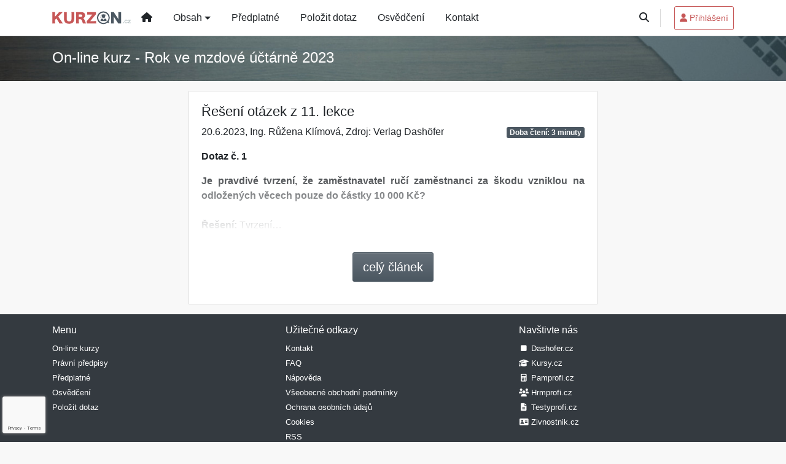

--- FILE ---
content_type: text/html; charset=utf-8
request_url: https://www.google.com/recaptcha/api2/anchor?ar=1&k=6Lfn8SInAAAAALkQ_D0TCX31Nae4eqRPlJwC__Fm&co=aHR0cHM6Ly93d3cua3Vyem9uLmN6OjQ0Mw..&hl=en&v=PoyoqOPhxBO7pBk68S4YbpHZ&size=invisible&anchor-ms=20000&execute-ms=30000&cb=7okk5kn3gfoq
body_size: 48771
content:
<!DOCTYPE HTML><html dir="ltr" lang="en"><head><meta http-equiv="Content-Type" content="text/html; charset=UTF-8">
<meta http-equiv="X-UA-Compatible" content="IE=edge">
<title>reCAPTCHA</title>
<style type="text/css">
/* cyrillic-ext */
@font-face {
  font-family: 'Roboto';
  font-style: normal;
  font-weight: 400;
  font-stretch: 100%;
  src: url(//fonts.gstatic.com/s/roboto/v48/KFO7CnqEu92Fr1ME7kSn66aGLdTylUAMa3GUBHMdazTgWw.woff2) format('woff2');
  unicode-range: U+0460-052F, U+1C80-1C8A, U+20B4, U+2DE0-2DFF, U+A640-A69F, U+FE2E-FE2F;
}
/* cyrillic */
@font-face {
  font-family: 'Roboto';
  font-style: normal;
  font-weight: 400;
  font-stretch: 100%;
  src: url(//fonts.gstatic.com/s/roboto/v48/KFO7CnqEu92Fr1ME7kSn66aGLdTylUAMa3iUBHMdazTgWw.woff2) format('woff2');
  unicode-range: U+0301, U+0400-045F, U+0490-0491, U+04B0-04B1, U+2116;
}
/* greek-ext */
@font-face {
  font-family: 'Roboto';
  font-style: normal;
  font-weight: 400;
  font-stretch: 100%;
  src: url(//fonts.gstatic.com/s/roboto/v48/KFO7CnqEu92Fr1ME7kSn66aGLdTylUAMa3CUBHMdazTgWw.woff2) format('woff2');
  unicode-range: U+1F00-1FFF;
}
/* greek */
@font-face {
  font-family: 'Roboto';
  font-style: normal;
  font-weight: 400;
  font-stretch: 100%;
  src: url(//fonts.gstatic.com/s/roboto/v48/KFO7CnqEu92Fr1ME7kSn66aGLdTylUAMa3-UBHMdazTgWw.woff2) format('woff2');
  unicode-range: U+0370-0377, U+037A-037F, U+0384-038A, U+038C, U+038E-03A1, U+03A3-03FF;
}
/* math */
@font-face {
  font-family: 'Roboto';
  font-style: normal;
  font-weight: 400;
  font-stretch: 100%;
  src: url(//fonts.gstatic.com/s/roboto/v48/KFO7CnqEu92Fr1ME7kSn66aGLdTylUAMawCUBHMdazTgWw.woff2) format('woff2');
  unicode-range: U+0302-0303, U+0305, U+0307-0308, U+0310, U+0312, U+0315, U+031A, U+0326-0327, U+032C, U+032F-0330, U+0332-0333, U+0338, U+033A, U+0346, U+034D, U+0391-03A1, U+03A3-03A9, U+03B1-03C9, U+03D1, U+03D5-03D6, U+03F0-03F1, U+03F4-03F5, U+2016-2017, U+2034-2038, U+203C, U+2040, U+2043, U+2047, U+2050, U+2057, U+205F, U+2070-2071, U+2074-208E, U+2090-209C, U+20D0-20DC, U+20E1, U+20E5-20EF, U+2100-2112, U+2114-2115, U+2117-2121, U+2123-214F, U+2190, U+2192, U+2194-21AE, U+21B0-21E5, U+21F1-21F2, U+21F4-2211, U+2213-2214, U+2216-22FF, U+2308-230B, U+2310, U+2319, U+231C-2321, U+2336-237A, U+237C, U+2395, U+239B-23B7, U+23D0, U+23DC-23E1, U+2474-2475, U+25AF, U+25B3, U+25B7, U+25BD, U+25C1, U+25CA, U+25CC, U+25FB, U+266D-266F, U+27C0-27FF, U+2900-2AFF, U+2B0E-2B11, U+2B30-2B4C, U+2BFE, U+3030, U+FF5B, U+FF5D, U+1D400-1D7FF, U+1EE00-1EEFF;
}
/* symbols */
@font-face {
  font-family: 'Roboto';
  font-style: normal;
  font-weight: 400;
  font-stretch: 100%;
  src: url(//fonts.gstatic.com/s/roboto/v48/KFO7CnqEu92Fr1ME7kSn66aGLdTylUAMaxKUBHMdazTgWw.woff2) format('woff2');
  unicode-range: U+0001-000C, U+000E-001F, U+007F-009F, U+20DD-20E0, U+20E2-20E4, U+2150-218F, U+2190, U+2192, U+2194-2199, U+21AF, U+21E6-21F0, U+21F3, U+2218-2219, U+2299, U+22C4-22C6, U+2300-243F, U+2440-244A, U+2460-24FF, U+25A0-27BF, U+2800-28FF, U+2921-2922, U+2981, U+29BF, U+29EB, U+2B00-2BFF, U+4DC0-4DFF, U+FFF9-FFFB, U+10140-1018E, U+10190-1019C, U+101A0, U+101D0-101FD, U+102E0-102FB, U+10E60-10E7E, U+1D2C0-1D2D3, U+1D2E0-1D37F, U+1F000-1F0FF, U+1F100-1F1AD, U+1F1E6-1F1FF, U+1F30D-1F30F, U+1F315, U+1F31C, U+1F31E, U+1F320-1F32C, U+1F336, U+1F378, U+1F37D, U+1F382, U+1F393-1F39F, U+1F3A7-1F3A8, U+1F3AC-1F3AF, U+1F3C2, U+1F3C4-1F3C6, U+1F3CA-1F3CE, U+1F3D4-1F3E0, U+1F3ED, U+1F3F1-1F3F3, U+1F3F5-1F3F7, U+1F408, U+1F415, U+1F41F, U+1F426, U+1F43F, U+1F441-1F442, U+1F444, U+1F446-1F449, U+1F44C-1F44E, U+1F453, U+1F46A, U+1F47D, U+1F4A3, U+1F4B0, U+1F4B3, U+1F4B9, U+1F4BB, U+1F4BF, U+1F4C8-1F4CB, U+1F4D6, U+1F4DA, U+1F4DF, U+1F4E3-1F4E6, U+1F4EA-1F4ED, U+1F4F7, U+1F4F9-1F4FB, U+1F4FD-1F4FE, U+1F503, U+1F507-1F50B, U+1F50D, U+1F512-1F513, U+1F53E-1F54A, U+1F54F-1F5FA, U+1F610, U+1F650-1F67F, U+1F687, U+1F68D, U+1F691, U+1F694, U+1F698, U+1F6AD, U+1F6B2, U+1F6B9-1F6BA, U+1F6BC, U+1F6C6-1F6CF, U+1F6D3-1F6D7, U+1F6E0-1F6EA, U+1F6F0-1F6F3, U+1F6F7-1F6FC, U+1F700-1F7FF, U+1F800-1F80B, U+1F810-1F847, U+1F850-1F859, U+1F860-1F887, U+1F890-1F8AD, U+1F8B0-1F8BB, U+1F8C0-1F8C1, U+1F900-1F90B, U+1F93B, U+1F946, U+1F984, U+1F996, U+1F9E9, U+1FA00-1FA6F, U+1FA70-1FA7C, U+1FA80-1FA89, U+1FA8F-1FAC6, U+1FACE-1FADC, U+1FADF-1FAE9, U+1FAF0-1FAF8, U+1FB00-1FBFF;
}
/* vietnamese */
@font-face {
  font-family: 'Roboto';
  font-style: normal;
  font-weight: 400;
  font-stretch: 100%;
  src: url(//fonts.gstatic.com/s/roboto/v48/KFO7CnqEu92Fr1ME7kSn66aGLdTylUAMa3OUBHMdazTgWw.woff2) format('woff2');
  unicode-range: U+0102-0103, U+0110-0111, U+0128-0129, U+0168-0169, U+01A0-01A1, U+01AF-01B0, U+0300-0301, U+0303-0304, U+0308-0309, U+0323, U+0329, U+1EA0-1EF9, U+20AB;
}
/* latin-ext */
@font-face {
  font-family: 'Roboto';
  font-style: normal;
  font-weight: 400;
  font-stretch: 100%;
  src: url(//fonts.gstatic.com/s/roboto/v48/KFO7CnqEu92Fr1ME7kSn66aGLdTylUAMa3KUBHMdazTgWw.woff2) format('woff2');
  unicode-range: U+0100-02BA, U+02BD-02C5, U+02C7-02CC, U+02CE-02D7, U+02DD-02FF, U+0304, U+0308, U+0329, U+1D00-1DBF, U+1E00-1E9F, U+1EF2-1EFF, U+2020, U+20A0-20AB, U+20AD-20C0, U+2113, U+2C60-2C7F, U+A720-A7FF;
}
/* latin */
@font-face {
  font-family: 'Roboto';
  font-style: normal;
  font-weight: 400;
  font-stretch: 100%;
  src: url(//fonts.gstatic.com/s/roboto/v48/KFO7CnqEu92Fr1ME7kSn66aGLdTylUAMa3yUBHMdazQ.woff2) format('woff2');
  unicode-range: U+0000-00FF, U+0131, U+0152-0153, U+02BB-02BC, U+02C6, U+02DA, U+02DC, U+0304, U+0308, U+0329, U+2000-206F, U+20AC, U+2122, U+2191, U+2193, U+2212, U+2215, U+FEFF, U+FFFD;
}
/* cyrillic-ext */
@font-face {
  font-family: 'Roboto';
  font-style: normal;
  font-weight: 500;
  font-stretch: 100%;
  src: url(//fonts.gstatic.com/s/roboto/v48/KFO7CnqEu92Fr1ME7kSn66aGLdTylUAMa3GUBHMdazTgWw.woff2) format('woff2');
  unicode-range: U+0460-052F, U+1C80-1C8A, U+20B4, U+2DE0-2DFF, U+A640-A69F, U+FE2E-FE2F;
}
/* cyrillic */
@font-face {
  font-family: 'Roboto';
  font-style: normal;
  font-weight: 500;
  font-stretch: 100%;
  src: url(//fonts.gstatic.com/s/roboto/v48/KFO7CnqEu92Fr1ME7kSn66aGLdTylUAMa3iUBHMdazTgWw.woff2) format('woff2');
  unicode-range: U+0301, U+0400-045F, U+0490-0491, U+04B0-04B1, U+2116;
}
/* greek-ext */
@font-face {
  font-family: 'Roboto';
  font-style: normal;
  font-weight: 500;
  font-stretch: 100%;
  src: url(//fonts.gstatic.com/s/roboto/v48/KFO7CnqEu92Fr1ME7kSn66aGLdTylUAMa3CUBHMdazTgWw.woff2) format('woff2');
  unicode-range: U+1F00-1FFF;
}
/* greek */
@font-face {
  font-family: 'Roboto';
  font-style: normal;
  font-weight: 500;
  font-stretch: 100%;
  src: url(//fonts.gstatic.com/s/roboto/v48/KFO7CnqEu92Fr1ME7kSn66aGLdTylUAMa3-UBHMdazTgWw.woff2) format('woff2');
  unicode-range: U+0370-0377, U+037A-037F, U+0384-038A, U+038C, U+038E-03A1, U+03A3-03FF;
}
/* math */
@font-face {
  font-family: 'Roboto';
  font-style: normal;
  font-weight: 500;
  font-stretch: 100%;
  src: url(//fonts.gstatic.com/s/roboto/v48/KFO7CnqEu92Fr1ME7kSn66aGLdTylUAMawCUBHMdazTgWw.woff2) format('woff2');
  unicode-range: U+0302-0303, U+0305, U+0307-0308, U+0310, U+0312, U+0315, U+031A, U+0326-0327, U+032C, U+032F-0330, U+0332-0333, U+0338, U+033A, U+0346, U+034D, U+0391-03A1, U+03A3-03A9, U+03B1-03C9, U+03D1, U+03D5-03D6, U+03F0-03F1, U+03F4-03F5, U+2016-2017, U+2034-2038, U+203C, U+2040, U+2043, U+2047, U+2050, U+2057, U+205F, U+2070-2071, U+2074-208E, U+2090-209C, U+20D0-20DC, U+20E1, U+20E5-20EF, U+2100-2112, U+2114-2115, U+2117-2121, U+2123-214F, U+2190, U+2192, U+2194-21AE, U+21B0-21E5, U+21F1-21F2, U+21F4-2211, U+2213-2214, U+2216-22FF, U+2308-230B, U+2310, U+2319, U+231C-2321, U+2336-237A, U+237C, U+2395, U+239B-23B7, U+23D0, U+23DC-23E1, U+2474-2475, U+25AF, U+25B3, U+25B7, U+25BD, U+25C1, U+25CA, U+25CC, U+25FB, U+266D-266F, U+27C0-27FF, U+2900-2AFF, U+2B0E-2B11, U+2B30-2B4C, U+2BFE, U+3030, U+FF5B, U+FF5D, U+1D400-1D7FF, U+1EE00-1EEFF;
}
/* symbols */
@font-face {
  font-family: 'Roboto';
  font-style: normal;
  font-weight: 500;
  font-stretch: 100%;
  src: url(//fonts.gstatic.com/s/roboto/v48/KFO7CnqEu92Fr1ME7kSn66aGLdTylUAMaxKUBHMdazTgWw.woff2) format('woff2');
  unicode-range: U+0001-000C, U+000E-001F, U+007F-009F, U+20DD-20E0, U+20E2-20E4, U+2150-218F, U+2190, U+2192, U+2194-2199, U+21AF, U+21E6-21F0, U+21F3, U+2218-2219, U+2299, U+22C4-22C6, U+2300-243F, U+2440-244A, U+2460-24FF, U+25A0-27BF, U+2800-28FF, U+2921-2922, U+2981, U+29BF, U+29EB, U+2B00-2BFF, U+4DC0-4DFF, U+FFF9-FFFB, U+10140-1018E, U+10190-1019C, U+101A0, U+101D0-101FD, U+102E0-102FB, U+10E60-10E7E, U+1D2C0-1D2D3, U+1D2E0-1D37F, U+1F000-1F0FF, U+1F100-1F1AD, U+1F1E6-1F1FF, U+1F30D-1F30F, U+1F315, U+1F31C, U+1F31E, U+1F320-1F32C, U+1F336, U+1F378, U+1F37D, U+1F382, U+1F393-1F39F, U+1F3A7-1F3A8, U+1F3AC-1F3AF, U+1F3C2, U+1F3C4-1F3C6, U+1F3CA-1F3CE, U+1F3D4-1F3E0, U+1F3ED, U+1F3F1-1F3F3, U+1F3F5-1F3F7, U+1F408, U+1F415, U+1F41F, U+1F426, U+1F43F, U+1F441-1F442, U+1F444, U+1F446-1F449, U+1F44C-1F44E, U+1F453, U+1F46A, U+1F47D, U+1F4A3, U+1F4B0, U+1F4B3, U+1F4B9, U+1F4BB, U+1F4BF, U+1F4C8-1F4CB, U+1F4D6, U+1F4DA, U+1F4DF, U+1F4E3-1F4E6, U+1F4EA-1F4ED, U+1F4F7, U+1F4F9-1F4FB, U+1F4FD-1F4FE, U+1F503, U+1F507-1F50B, U+1F50D, U+1F512-1F513, U+1F53E-1F54A, U+1F54F-1F5FA, U+1F610, U+1F650-1F67F, U+1F687, U+1F68D, U+1F691, U+1F694, U+1F698, U+1F6AD, U+1F6B2, U+1F6B9-1F6BA, U+1F6BC, U+1F6C6-1F6CF, U+1F6D3-1F6D7, U+1F6E0-1F6EA, U+1F6F0-1F6F3, U+1F6F7-1F6FC, U+1F700-1F7FF, U+1F800-1F80B, U+1F810-1F847, U+1F850-1F859, U+1F860-1F887, U+1F890-1F8AD, U+1F8B0-1F8BB, U+1F8C0-1F8C1, U+1F900-1F90B, U+1F93B, U+1F946, U+1F984, U+1F996, U+1F9E9, U+1FA00-1FA6F, U+1FA70-1FA7C, U+1FA80-1FA89, U+1FA8F-1FAC6, U+1FACE-1FADC, U+1FADF-1FAE9, U+1FAF0-1FAF8, U+1FB00-1FBFF;
}
/* vietnamese */
@font-face {
  font-family: 'Roboto';
  font-style: normal;
  font-weight: 500;
  font-stretch: 100%;
  src: url(//fonts.gstatic.com/s/roboto/v48/KFO7CnqEu92Fr1ME7kSn66aGLdTylUAMa3OUBHMdazTgWw.woff2) format('woff2');
  unicode-range: U+0102-0103, U+0110-0111, U+0128-0129, U+0168-0169, U+01A0-01A1, U+01AF-01B0, U+0300-0301, U+0303-0304, U+0308-0309, U+0323, U+0329, U+1EA0-1EF9, U+20AB;
}
/* latin-ext */
@font-face {
  font-family: 'Roboto';
  font-style: normal;
  font-weight: 500;
  font-stretch: 100%;
  src: url(//fonts.gstatic.com/s/roboto/v48/KFO7CnqEu92Fr1ME7kSn66aGLdTylUAMa3KUBHMdazTgWw.woff2) format('woff2');
  unicode-range: U+0100-02BA, U+02BD-02C5, U+02C7-02CC, U+02CE-02D7, U+02DD-02FF, U+0304, U+0308, U+0329, U+1D00-1DBF, U+1E00-1E9F, U+1EF2-1EFF, U+2020, U+20A0-20AB, U+20AD-20C0, U+2113, U+2C60-2C7F, U+A720-A7FF;
}
/* latin */
@font-face {
  font-family: 'Roboto';
  font-style: normal;
  font-weight: 500;
  font-stretch: 100%;
  src: url(//fonts.gstatic.com/s/roboto/v48/KFO7CnqEu92Fr1ME7kSn66aGLdTylUAMa3yUBHMdazQ.woff2) format('woff2');
  unicode-range: U+0000-00FF, U+0131, U+0152-0153, U+02BB-02BC, U+02C6, U+02DA, U+02DC, U+0304, U+0308, U+0329, U+2000-206F, U+20AC, U+2122, U+2191, U+2193, U+2212, U+2215, U+FEFF, U+FFFD;
}
/* cyrillic-ext */
@font-face {
  font-family: 'Roboto';
  font-style: normal;
  font-weight: 900;
  font-stretch: 100%;
  src: url(//fonts.gstatic.com/s/roboto/v48/KFO7CnqEu92Fr1ME7kSn66aGLdTylUAMa3GUBHMdazTgWw.woff2) format('woff2');
  unicode-range: U+0460-052F, U+1C80-1C8A, U+20B4, U+2DE0-2DFF, U+A640-A69F, U+FE2E-FE2F;
}
/* cyrillic */
@font-face {
  font-family: 'Roboto';
  font-style: normal;
  font-weight: 900;
  font-stretch: 100%;
  src: url(//fonts.gstatic.com/s/roboto/v48/KFO7CnqEu92Fr1ME7kSn66aGLdTylUAMa3iUBHMdazTgWw.woff2) format('woff2');
  unicode-range: U+0301, U+0400-045F, U+0490-0491, U+04B0-04B1, U+2116;
}
/* greek-ext */
@font-face {
  font-family: 'Roboto';
  font-style: normal;
  font-weight: 900;
  font-stretch: 100%;
  src: url(//fonts.gstatic.com/s/roboto/v48/KFO7CnqEu92Fr1ME7kSn66aGLdTylUAMa3CUBHMdazTgWw.woff2) format('woff2');
  unicode-range: U+1F00-1FFF;
}
/* greek */
@font-face {
  font-family: 'Roboto';
  font-style: normal;
  font-weight: 900;
  font-stretch: 100%;
  src: url(//fonts.gstatic.com/s/roboto/v48/KFO7CnqEu92Fr1ME7kSn66aGLdTylUAMa3-UBHMdazTgWw.woff2) format('woff2');
  unicode-range: U+0370-0377, U+037A-037F, U+0384-038A, U+038C, U+038E-03A1, U+03A3-03FF;
}
/* math */
@font-face {
  font-family: 'Roboto';
  font-style: normal;
  font-weight: 900;
  font-stretch: 100%;
  src: url(//fonts.gstatic.com/s/roboto/v48/KFO7CnqEu92Fr1ME7kSn66aGLdTylUAMawCUBHMdazTgWw.woff2) format('woff2');
  unicode-range: U+0302-0303, U+0305, U+0307-0308, U+0310, U+0312, U+0315, U+031A, U+0326-0327, U+032C, U+032F-0330, U+0332-0333, U+0338, U+033A, U+0346, U+034D, U+0391-03A1, U+03A3-03A9, U+03B1-03C9, U+03D1, U+03D5-03D6, U+03F0-03F1, U+03F4-03F5, U+2016-2017, U+2034-2038, U+203C, U+2040, U+2043, U+2047, U+2050, U+2057, U+205F, U+2070-2071, U+2074-208E, U+2090-209C, U+20D0-20DC, U+20E1, U+20E5-20EF, U+2100-2112, U+2114-2115, U+2117-2121, U+2123-214F, U+2190, U+2192, U+2194-21AE, U+21B0-21E5, U+21F1-21F2, U+21F4-2211, U+2213-2214, U+2216-22FF, U+2308-230B, U+2310, U+2319, U+231C-2321, U+2336-237A, U+237C, U+2395, U+239B-23B7, U+23D0, U+23DC-23E1, U+2474-2475, U+25AF, U+25B3, U+25B7, U+25BD, U+25C1, U+25CA, U+25CC, U+25FB, U+266D-266F, U+27C0-27FF, U+2900-2AFF, U+2B0E-2B11, U+2B30-2B4C, U+2BFE, U+3030, U+FF5B, U+FF5D, U+1D400-1D7FF, U+1EE00-1EEFF;
}
/* symbols */
@font-face {
  font-family: 'Roboto';
  font-style: normal;
  font-weight: 900;
  font-stretch: 100%;
  src: url(//fonts.gstatic.com/s/roboto/v48/KFO7CnqEu92Fr1ME7kSn66aGLdTylUAMaxKUBHMdazTgWw.woff2) format('woff2');
  unicode-range: U+0001-000C, U+000E-001F, U+007F-009F, U+20DD-20E0, U+20E2-20E4, U+2150-218F, U+2190, U+2192, U+2194-2199, U+21AF, U+21E6-21F0, U+21F3, U+2218-2219, U+2299, U+22C4-22C6, U+2300-243F, U+2440-244A, U+2460-24FF, U+25A0-27BF, U+2800-28FF, U+2921-2922, U+2981, U+29BF, U+29EB, U+2B00-2BFF, U+4DC0-4DFF, U+FFF9-FFFB, U+10140-1018E, U+10190-1019C, U+101A0, U+101D0-101FD, U+102E0-102FB, U+10E60-10E7E, U+1D2C0-1D2D3, U+1D2E0-1D37F, U+1F000-1F0FF, U+1F100-1F1AD, U+1F1E6-1F1FF, U+1F30D-1F30F, U+1F315, U+1F31C, U+1F31E, U+1F320-1F32C, U+1F336, U+1F378, U+1F37D, U+1F382, U+1F393-1F39F, U+1F3A7-1F3A8, U+1F3AC-1F3AF, U+1F3C2, U+1F3C4-1F3C6, U+1F3CA-1F3CE, U+1F3D4-1F3E0, U+1F3ED, U+1F3F1-1F3F3, U+1F3F5-1F3F7, U+1F408, U+1F415, U+1F41F, U+1F426, U+1F43F, U+1F441-1F442, U+1F444, U+1F446-1F449, U+1F44C-1F44E, U+1F453, U+1F46A, U+1F47D, U+1F4A3, U+1F4B0, U+1F4B3, U+1F4B9, U+1F4BB, U+1F4BF, U+1F4C8-1F4CB, U+1F4D6, U+1F4DA, U+1F4DF, U+1F4E3-1F4E6, U+1F4EA-1F4ED, U+1F4F7, U+1F4F9-1F4FB, U+1F4FD-1F4FE, U+1F503, U+1F507-1F50B, U+1F50D, U+1F512-1F513, U+1F53E-1F54A, U+1F54F-1F5FA, U+1F610, U+1F650-1F67F, U+1F687, U+1F68D, U+1F691, U+1F694, U+1F698, U+1F6AD, U+1F6B2, U+1F6B9-1F6BA, U+1F6BC, U+1F6C6-1F6CF, U+1F6D3-1F6D7, U+1F6E0-1F6EA, U+1F6F0-1F6F3, U+1F6F7-1F6FC, U+1F700-1F7FF, U+1F800-1F80B, U+1F810-1F847, U+1F850-1F859, U+1F860-1F887, U+1F890-1F8AD, U+1F8B0-1F8BB, U+1F8C0-1F8C1, U+1F900-1F90B, U+1F93B, U+1F946, U+1F984, U+1F996, U+1F9E9, U+1FA00-1FA6F, U+1FA70-1FA7C, U+1FA80-1FA89, U+1FA8F-1FAC6, U+1FACE-1FADC, U+1FADF-1FAE9, U+1FAF0-1FAF8, U+1FB00-1FBFF;
}
/* vietnamese */
@font-face {
  font-family: 'Roboto';
  font-style: normal;
  font-weight: 900;
  font-stretch: 100%;
  src: url(//fonts.gstatic.com/s/roboto/v48/KFO7CnqEu92Fr1ME7kSn66aGLdTylUAMa3OUBHMdazTgWw.woff2) format('woff2');
  unicode-range: U+0102-0103, U+0110-0111, U+0128-0129, U+0168-0169, U+01A0-01A1, U+01AF-01B0, U+0300-0301, U+0303-0304, U+0308-0309, U+0323, U+0329, U+1EA0-1EF9, U+20AB;
}
/* latin-ext */
@font-face {
  font-family: 'Roboto';
  font-style: normal;
  font-weight: 900;
  font-stretch: 100%;
  src: url(//fonts.gstatic.com/s/roboto/v48/KFO7CnqEu92Fr1ME7kSn66aGLdTylUAMa3KUBHMdazTgWw.woff2) format('woff2');
  unicode-range: U+0100-02BA, U+02BD-02C5, U+02C7-02CC, U+02CE-02D7, U+02DD-02FF, U+0304, U+0308, U+0329, U+1D00-1DBF, U+1E00-1E9F, U+1EF2-1EFF, U+2020, U+20A0-20AB, U+20AD-20C0, U+2113, U+2C60-2C7F, U+A720-A7FF;
}
/* latin */
@font-face {
  font-family: 'Roboto';
  font-style: normal;
  font-weight: 900;
  font-stretch: 100%;
  src: url(//fonts.gstatic.com/s/roboto/v48/KFO7CnqEu92Fr1ME7kSn66aGLdTylUAMa3yUBHMdazQ.woff2) format('woff2');
  unicode-range: U+0000-00FF, U+0131, U+0152-0153, U+02BB-02BC, U+02C6, U+02DA, U+02DC, U+0304, U+0308, U+0329, U+2000-206F, U+20AC, U+2122, U+2191, U+2193, U+2212, U+2215, U+FEFF, U+FFFD;
}

</style>
<link rel="stylesheet" type="text/css" href="https://www.gstatic.com/recaptcha/releases/PoyoqOPhxBO7pBk68S4YbpHZ/styles__ltr.css">
<script nonce="ZQixGaS-Aewqm880K6KqAg" type="text/javascript">window['__recaptcha_api'] = 'https://www.google.com/recaptcha/api2/';</script>
<script type="text/javascript" src="https://www.gstatic.com/recaptcha/releases/PoyoqOPhxBO7pBk68S4YbpHZ/recaptcha__en.js" nonce="ZQixGaS-Aewqm880K6KqAg">
      
    </script></head>
<body><div id="rc-anchor-alert" class="rc-anchor-alert"></div>
<input type="hidden" id="recaptcha-token" value="[base64]">
<script type="text/javascript" nonce="ZQixGaS-Aewqm880K6KqAg">
      recaptcha.anchor.Main.init("[\x22ainput\x22,[\x22bgdata\x22,\x22\x22,\[base64]/[base64]/[base64]/bmV3IHJbeF0oY1swXSk6RT09Mj9uZXcgclt4XShjWzBdLGNbMV0pOkU9PTM/bmV3IHJbeF0oY1swXSxjWzFdLGNbMl0pOkU9PTQ/[base64]/[base64]/[base64]/[base64]/[base64]/[base64]/[base64]/[base64]\x22,\[base64]\\u003d\\u003d\x22,\x22Zgliw6ZELmHCm8OvM8OHwqzDp8Kqw5/DoxUow5vCs8KFwqgLw6jCqwLCm8OIwqTCusKDwqcgISXCsExiasOufsKgaMKCBsOOXsO7w7hAEAXDh8KGbMOWYSt3A8Kbw7YLw63CrcKKwqcww6rDo8O7w7/DsF1sQxxgVDxsES7Dl8O2w6DCrcO8WyxEACXCnsKGKlNpw75ZfmJYw7QcUy9YCMK9w7/CojIJaMOmV8OhY8K2w69Lw7PDrTBAw5vDpsOES8KWFcKCGcO/[base64]/DjsOLw6IfbijCkWHCsWQHwq9ddcKZB8K1L17Dv8KDwoIawqZcZFXCo0PCo8K8GyhoAQwDOk3ClMK/wrQ5w5rCk8KpwpwgCB0zP2UGY8O1LsOSw515eMKgw7kYwqBLw7nDiTrDgArCgsKrV30sw7/CvzdYw73DtMKDw5w1w79BGMKVwog3BsK6w6IEw5rDtMOcWMKew7DDpMOWSsKhDsK7W8OYHTfCujbDmCRBw7LCuC1WN2/CvcOGJ8OHw5VrwpY0aMOvwofDp8KmaQ/Ctzd1w5fDiSnDkmcuwrRUw4XChU8uYT4mw5HDpEVRwpLDksKew4ICwrcxw5DCk8KFfjQxMRjDm392csOHKMOcV0rCnMOyeEp2w7jDpMOPw7nCl1PDhcKJdnQMwoFhwqfCvETDj8OWw4PCrsK1wqjDvsK7wot8dcKaOWh/wpcRQGRhw5oAwq7CqMOIw4dzB8KMSsODDMKoA1fChXTDuwMtw7DCtsOzbio+QmrDvTggL3nCgMKYT2HDoDnDlVDCgmoNw6dwbD/Cr8ODWcKNw6fCpMK1w5XCh2U/JMKPRyHDocKww7XCjyHCpzrClsOyXMOHVcKNw4Fxwr/CuBxgBnhKw517wpxMCndwdnJnw4Iyw5tMw53DkVgWC33Cl8K3w6tZw4YBw6zCtcKawqPDisKhWcOPeDtkw6RQwoI+w6EGw6AHwpvDkTLCrEnCm8O7w5B5OHVuwrnDmsK1SsO7VUE5wq8SBRMWQ8OnYQcTYMOUPsOsw73DvcKXUm/Ci8K7TQdCT3Zlw5jCnDjDhGDDvVItQ8KwViLCk15pY8KMCMOGJsOvwrjDscK1F0M+w4zCj8OMw7oteDl4dFfCpwR6w7DCpsKJdW3CiCRqPzjDvX7DpMKFEyxsB2bDk0xIw5BUwojCjsOowr/DglDDv8KyH8O/w5XCuyN/wpfCrl7CvnUQaX3CpCVuwqs3MMOUw5oEw4hiwoYIw7IDw5oYOsKYw6Q5w7rDn2M4ORDCucKgQMOQesOJw6QIOMKueyDCjwMAwo7CpgPDhXAywoIZw50nOgMfBwrDqCXDh8OpWsOkWT/[base64]/DoBRHw6tdbMKHKh4DBMOJw6fDqsOMwo/DpsOxScOMwrYkWsKGw7vDmcOtwpPDrBkMXRLDrUQvwr/CtmPDqmwqwpkrKcOMwr7Dk8OGw7DChcONE1HDgCEkw53Dn8O4N8OBwq4Qw77DnUjCnhLDqUbDlXxzUMOJeBrDhjcxw6XDgWMPwoljw4YDa0bDmcO9IcKiSMKpesO8TsKvRMO2cCB2JsKoaMOCZG11w5zChSXCmXHCqx/ChWLDjktew5QSOsOqdnchwo/DgwNZMmjCh3UQwoTDtkXDgsKRw6DCjXshw6DCiTs4wq/Ci8OFwoTDhcKIOkfCj8KADhA9wp4SwpdPwozDm2LCmQXDv1NhdcKDw6YhXcKDwowue2XDqsOnGj9VLMKuw5PDoi7ClCc9G1lNw6bCjsO0WsOGw69IwoN0woktw4FOSMKyw6DCpMO/BDHDjMOKwqPCosOLGXHCkMKRwo/ClEDDqGXDi8OAazENfcK/w5Bow5rDiF3Dt8O9IcKHeSXDklbDqsK5O8OvCkcjw7c1SMOnwqgDFcOHDhQxwqXCuMOrwoJxwoMWTGrDj30swoDDgMKzwpPDlMKowodmM2PCn8KTL10rwp3DosKJLwk6F8OBwp/ChhzDpcOVekEiwo/CkMKMF8OPHG/CrMOTw4XDnsKXw5bDiUtVw4JVaD9Sw4NmckcYDFXDs8OHHW3ClnHCjWfDnsOlNVfDhcKrMDjDhW7CgnoFKcONwqvChWHDulZjEEPDqTrDlMKBwroiOWgQSsOlXMKTwpHClMOiCyzDuDbDt8OsF8OewrDDtsK/ZjHCilvDgABqwp/CpcOqOMOjfDI7I27CoMK4F8OfK8K5HnfCt8KMK8KKRD3DnSLDp8KlPMKNwqkkwo3DisO7w5LDgCoXB0/Du0IdwpPCnsKzT8KZwqHDhS3CkcKmwpnDpsKhKWTCjsKWIUlhw4w9CHDCk8Oaw6DDp8O7DF1xw70rw4jDm3JQw5htLkTClxJkw4LDmA7DpR7DrMO1Tz7DscOvwqDDu8K3w5cAfAAIwr4FNsO8S8OyAErCosK6w7TDtcOgHMKXw6Y/OMKZwovCg8OowqkyB8KwAsKSQzDDuMO5w7sjw5QBw57DnwLCnMOaw4fCiTDDk8KVwoTDksKRNMOTdXR1wqzCphQKLcKWwonDjcOaw4jClsKUCsKNw7HDiMOhEMOfwrLDh8KBwpHDlXU/G0ENw7/CnEfDjyZ1w55YLGl+w7QgZMONw69zwofCk8KMBcKfG2QYen7CoMOLPAJcT8KXwqcsFcOmw4DDlSsCTsK/fcO9w57DkQTDjMOww41tJcO6w4TDnypYwo7CqsOGwpcwHQNbesOCXTHClnILwqI7w4bCjAXCqCjDksKuw6olwpPDsDHCkcK+w5/CmX7DqMKbdMORw7Y0X27ChcKuSDICw618w4HCncKrw7vDsMOlaMK5wqx6YDzDn8OSfMKMWMOcfMObwqDCsSvCp8KHw4vChVR4HF0Dw5tkURbChsK7LypbQENuw5J1w4jClsOEFDvCucO0MjnCucOow53CiwbCiMK2cMOYe8KcwrASwpMBw4LCqSPCtGrDtsKqw7l/AzJrPcKbwqfDo13DksK1GT3DpVg/[base64]/CnHRINjnDqWI3RG8yw4bCgmPCiMKZwpvDumh9NsKBeTrCog/DjxHDoVrDglPDksO/w67DpDwkwqk/EcKfw6vChkXDmsOwXMKTwr/CpSwdMVfDi8Owwp3DpmEFG3vDrsKnWcK9wq13woTDvcKiXlDDl3vDvhPDu8K9woXDoRhPbcOMdsOAC8KDw4p6w4HCnFTDhcObw4g4J8O2ZMKPR8OIQcKaw44Gw75owpEtScOuwonDiMKDwpN2wojDucO3w4Fgwo8Awpsqw4LDmXNrw4RYw4bCt8KNwpfCmA/CsmPCizjDhQPDmMOIwp3DiMKnwr9sAQ4WLU1sTFvDgSDDrMOuw7HDn8KEXsKLw501LQHDikssawjDok1uZsOgPcKyBy3Dj3HDn1fCsUzDqSHCucO5MXBRw6PDjsOwfEPCr8K8NsOxwot/w6fDncOiwpXDtsOgwprDo8KlD8OPWibDq8KRXSsKwqPDnHvCg8KFGMOlwrNhwoDDtsOOwqc6w7LCk2oxFMO/w7ApLmQ5TUURFHAqBMO/w49DVxTDoEPDrio/HH7Cv8O8w5tSEHZ3w5EASlkkDgp4w7tOw5YUwo4XwrXCpljDkUzCsk7CmDPDqxM4EywDennCukksLMKrwpfDp3zCrcKdXMONG8O0w4DDksKiOMOIw657w4PDoxPCvsKFJh5RDTMlw6UtEAE4w6IqwoN/DMKbG8OtwpUaKRHDlDrDrALCoMO/[base64]/Cq8OZw7ZbYcKew6HCscKWRTsFwr7Ciy7CrsOzwoYqw6wBBMKLccKPAcOfQwgawpJwVMKZwrXChH3CnR9NwrjCrsK+B8Oxw682YMKQeDkRwoh9woEgT8KAAMOsXsOtcVVWworClcOGOmgybEBUBGYCa3fDgksCDsOFf8O0wr/[base64]/CC9Fwowzw7U9wo8+HV3DnU97H8KjA8Klw78KwpDDp8KoYmzCuXIsw4JGwoPCmVZxwrVgwqpHOUnDin18JkMMw4nDmsOCDMKcMVLDrcOswphmwpnDmcOHMMK/wrF4w71JDGwOwrtsF1fDvTPCkw3Ds1/[base64]/[base64]/[base64]/[base64]/CgGoDwrPCmnoZOGHDncOaw57DiTFBS8Kvw7c+w6/Cu8K1woHDoMOSFcKkwpJDP8OoccKDdsOPH0gywqHCt8KMHMKYczlvDcOAGhjDr8OHw7A+RB/[base64]/[base64]/[base64]/CvCNhV8O/[base64]/CumbCtWzCqMKAw6Y2w606wqsTTU50w53DvsKfw6gYwojCiMK0ZMOjwrN2IMOFwqc6LyTDpiBWw50Zw6Edw6orwp3CgcO0IkvCsGbDvBjCuD3DmMOYwo/ClcOQTMOJesODYFtjw4hcw7nCimHDucOEC8O6w5RPw4zDgF9sNzvDkWvCsiQywoPDgSkKXB/Dk8KlfQlhw6lRb8KnFGbCsSIrNsOBw4sNw63DuMKeNB7DlMKvwoltJ8OraXvDoTIdwoRbw7RTLVsHwrnCgcOhwo8NHm88GCfCo8OnMMKxZMOjwrZ4NDskwocfw7XDjxssw6TCs8KyAcO+NMKja8KpQUDCm0xxTU/[base64]/DusKkw5A6w4NIwqgGL1jDtsKQFMKQUsK8ZWhCwrrDtnRqIgnCk3BRN8K8Jw5sw4vChsK/EU/Dq8KwI8KJw6nCksOAEcOfwpo/w4/Dn8KsMcORw7LDlsOPSsKnBwPCmGTCtEkcTcOnw6/DuMO9w6xXw7kRL8KXw6VGOTPDgT1AMMOyH8K0fyg5wrtHW8K1XMKTw47CtcKVwpdrShrCssOtwoDCmRLCpBHDhsO3GsKWwq/DjSPDoTPDoS7Cuis8w7E5e8O/w7DCgsObw4Ukwq/DlcONVl1ew4h2f8OhQHp/[base64]/wqJpwpZXwpxVw6AhCMO7AQPDnGzCv8OGDkfCssKLwovCi8OaNVZ5w5bDmRZMZDXDuX3DuFoHwrZrw4zDucOaAjtmwr4FRsKuJBXDi1hcecO/wo3DqDLCj8Kcwqwffy/CmUBrOVDCrFYEw6zDhG94w5XDlsKybXPCs8OWw5fDjzpRNWsVw5d3DjjClGIlw5fDp8KTwrnCkx/DrsOEN17CllHCmk52FAdgw6wjacOYBsKjw6HDoBbCjk3DlER9enA5wrgiXMKRwqZww7EgQFFhMsOReEPDp8OPRkQFwovDmkfCj03DmgLCgkd3QHkDw7VRw6zDrHvCuFPDlMOzwqEyw47CjwQEKg1Uwq/CoH0uIjNoWhfCj8OFw48zwpgmw5s+YsKHPsKVw6AbwpYZZX3DqcOYw61Dw6LCsG4pwpAvSsKIw6bDt8KIacO/FErDp8Ktw6rDq3lDCDVuw4w7NcOPFMKGCkLCscKWwrTCi8OkKMKmc0YcFRRNwo/Drn5Cw6vDoALCrwgEw5zCmcOMw5rCjy7DjMKeBH8+FMKtw5bDu3hLwofDlMOrwpTDmsK0Px3Cr2RvBStMdCfDnFrCqW7CkHYhwrQfw4rDicOPZUEIw6fDhcKMw7kaG3nCm8Kid8OWaMKuPcK9wokmAHkGwo1Cw6XDthzDt8KfV8OXw7/DisKKwozDlQ4jN3c1w7AFAcKLwr9yP2PDjUbCtsOrw5zCosKiw7fDh8OjPHzDrsKkwrvCsnfCl8O5LH7ClcOdwq3DqHLCmwMBwosbwpbDrsOPWXVCMn/Cn8OdwqLDh8OveMOSbMOTIcKeQMKDHsOhVgXCuQh4YcKlwp7DisKRwqPCmkIQM8KUwoLDp8O7W1ojwo3Dn8K3D1DCoW4IUi3DngwNQMO/Vz7DnDcqc13CjcKqUDLDsmcfwrddNsOIUcK9w7/DlMO4woBFwrPCuhrCo8KVw4jCriMnw6LDo8K/wpQZwoBkHMOMw7gsPMOGVX0Hw5DCgsK5w6RhwrdHwqTCicK7GMOpO8O4OsKYXcOAwoZvaQbDl0jCssOqwp4HLMO9QcKReB7Dr8K8w40XwqPCl0fDtXHChsKzw6p7w5YQasOLwpLCicOXIcKnf8OpwonDrm8Mw6xPUxNgwrUvwpwswrg1VAoewqzDmgw/e8Kswqljw7zDjS/CshdlWyTDnknCusOawr0hw5TClUvDqMKmwp7DksOLZHkFwp7Cl8K7DMOBw6nDpEzCg1XCusOOw57CtsKQaznDtlrDhnbDosK/IcOTUmpfXXktwonCvyMFw6bDlMO8TcO2w6LDkHBjw7pxX8K8wrQiMjxCKxrCvFzCtU9jBsONw7llasOWwq5zUwzCmTASwpHDu8OQBMOZW8KRCcO+wrjChcK/w49AwpxSTcO6bFDDrwlrw5vDiXXDt0kmw6ofEMOdwpJnwqHDn8ODwrlBbwEKwrPCiMOFaG7Cq8KoW8Khw5wxw4MIJ8OFAcOnBMKhw700XsKzDHHCrEwBWHYfw5nDqUYSwqLDmcKQMMKWbsOVwoTCo8OzMSrCiMO4PHtqw7rCssOLbsKmfH/Ck8KIVzHDvMKvwoZowpFJwrvDocOQbWUpd8OgfFjDp3FFD8OCFgjCvMOVwrpcfG7CmRrCpCXDuAzCr201w4h+wpbDsUDCp1Ucc8OQezgCw6PCr8KSHXzCnT/[base64]/DljVlfsK/w7UqwrIqw7w1wo5BwpbCviPDl19/JQhETDPDkcOgQcOTR2zCp8KxwqhdIh89C8O9wo5CEVEZwoYEKsKCwrgfBC3CuETCssKew6EWRcKDOcKRwpzCscKgwpo3EcKZdMOuYMKAw5gbWMKICAc7JsKTPA/Dj8Otw6VHI8OTPCPCg8K+wrzDscKDwpdNUGtYJjgJw5zCvVAXwqoeeGfDryvDmMKDBMOhw5XCsyZjf0nCrFbDpmDDk8OiOMK/[base64]/DtABgwoh4w4ERasKFSQLDinsFV8OcMMK1w4/DusKgdHlcP8OeFlx9w5DCqGAwN252YkoUYWIYTMKSXMKiwpcOAMOuDcOOGsKoXsO7EMOZCsKiOsObw6Uvwpsca8Onw4pFeAYiHhhQPMKEfxdiDFtFwqnDu8OFw6tNw6Bjw6owwqV1FDV4VSDDsMOEw54ybznDi8KiRMO9w6bCmcKvHcK2WjHDun/CmB05wpfCtMORWxPCqsO7OcK5wqY1wrPDrAcPw6xPK2IMw77DpknCncO8PMO9w6fDpsOWwrfCih/DusKfS8Ktwqk3wrfClcKgw5bCncKfM8KiWG9OTMK5MgXDqArDjMKqA8OQwpnDtsO/[base64]/w63CkRxqPig0wrXCvWUIw7/Dr2rCrsKvwqkvcwvCosKdHgDDvMOSbmHCiAXCsV5pbcKHw6TDlMKMwoF4AcKkf8K/wrM3w5DCvGJ9ScOvX8OFZlguw7fDg21Qw48TLMKDQMOeHU/DuG4iFMOWwoXCrS/CucOhH8OWQVNpHzgewrdAAijDg0kSw57DokzCkw5WP2nDrFbDnsOdw540wobDosK0DMKVTiIfd8OVwoISb3/DqcK7G8K2wq/CnR5QEMOGw7UBPcKxw6MAWSB2w6srw7LDtBcfU8Ovw5zCrsO1NcKdw5RhwoVZwrp9w7tlcyMTwrrDsMOyUS/CmCUAcsONMsKsKcKuw5wnMjDDu8KRw4zCnMKow4PCqxjCr2jDognDv3zCkC7Ch8OJwpDDpGrCnjxUaMKRwq7CpBvCrV7Dmmo/w7IzwpLDo8OQw6HDhj4gecOuw7PDk8KNZcOIwpvDhsKFw5PChQwKw5FHwoA2w7lQwo/CojQ/w6hZLWbDtsO8TS3Dq0zDkcOvPMO1wpYAw4QuZMOzw5rDlsKWEVTCqmQWOAbCkUVYwqcUw7jDsFB8DkLCi2kDIMKeFGp0w5hXTA1zwr7DqcKzBVBqwpJVwpxKw4UpO8OyXsOow5nCqsKrwp/Cg8Obw4diwq/Coz9OwoPCoTvDpcOULTPCqjXDl8OtMcK0e3UXw5ZXw41fPk/CggVlwoAVw6ZwJEMJfsK/CMOGUcKuPMO+w6I2w6DCk8O5C3PCjC1awrkBD8K5w6/[base64]/Dpl3DqsOFw646w4x9HwnDkcKAeXLDm8O2w5XDi8O/UStiFcKdwqbDlEYgUEwXwqM/LVTDjFrCrCZ5U8OIw4E1w4TCuW/DiQHCu3/DtUbCkSTDrcKmCsKibShDw6sFAh5fw6ATwqQRVsKHHDUOVAYwHBdUw6zCm2LCjDfCocOZwqI4wpskwq/DjMKPw4dacsOiwrnDk8OiWSzCrWjDgcKRw6M0w6oFwocBU1jDtmVRwrhNeRHCkcOfJMOYYFHCjDk6BcOuwroWNmddN8KEwpbDhysowq3DqMKow5bDpMOvIh8cRcKfwqzCpsO9BnzDkcOsw4fDhy/CocKuw6LDpMKDwpQWNm/CpMOFfcO4DWHCvsOcwr7DlQI0wrrClA4vw5nDsCdvwovDo8KzwopIwqcDwr7Dg8OeTMODwr/[base64]/[base64]/wqjCmcOMSWkoDWDDnAYOKxhyFcOJwojCtHhNYWl9aSvDvsKUFcOXO8OeHcKmJsOPwqxBKFbDusOEDR7DmcK3w4cAF8OAw5F6wpPCvXUAwpjDtVZyPMODbcONUMOhaHnCvVXDlyQGwq/DiVXCvmArB3rDs8K0c8OgYizDhEVLM8KXwrNDNCHCkS5bwpBuw6PCnMOrwrF0W0TCuSDCug4lw6zDoBMkwpXDq1Bswo/CvWFNw5TCgyknw7ISwp0qwr8PwpdZw6Y9M8KUwrbDoUfCmcOXOMOOTcOAwqXDizl7UiEBcsKxw6rCgsO4LMKIwoliwr05AQxfwpjCtxoYw5/CtSlfw6nCvWNXw5Maw4vDjC0Bw4gEw4zCn8K8d27DtFlSQcObcsKXwo/Cl8OgcAkgEMOiw7zCri7DicKKw7vDncOJWcKsPx0bFiIgw4zCilB5w6fDs8Kpwp4gwoMRwqbCoAXCicOTHMKJwqZzMR0XF8Ouwo9Sw4fDrsOTwodoKsKVPMO8TnTDmsKgw4rDsDHCvsKNXsO9U8OkL3oUYxAUw41Jw6FKwrTDox7Dvlp0BsOaNC/Dk3MYa8K+w5rCm35AwoLCpTppY2bChE/DtRRXw6JOS8OkKxwvw6tAN0o2wo7Cu0/Ch8Okw7cIDMOLO8KCIcKnw6JgA8Kqw5vDtMOeZMKnw7DCuMOTTlDDjsKow6EjP0TCmjLDuSsFDcKtZnliw6vClnzDjMKgEWHDkEBDw4ITwo7CoMKIw4LCpcO9LH/CqlHClsOTwqnCvsOqPcOuwqIvw7bCksKDARF4XT5NOsOSwpjDmjfDgELDsmYywq1/[base64]/wqvDg384w64pw5lywoI9woDDssKPFjDCisK6wo0zw4DDtGsMwqAMXgNTRWbCojfDoWAbwrghdsOzX1Zxw6PDrMORw5bDpnwxPsKGwqxFUGV0wr7CnMKpw7TDgsOMwp3DlsOnw7nDkMOGS3U/[base64]/Dk8KqKcO9w7lLwrtBH8KxwoLCksKUwqjCiS3DpcKkwpHDo8OpKzzCk0gpKcOGwpPDosOswphxVVsgMQTDqiE/w5bDkGAhw4nDqcOfwqPCsMKbwojDg07CrcOIwqXDmDLCrGTCgMOQLCpnw7tTTGvCpMK9w77CsVjCmXbDu8OiYFRAwqEzw589X38GcGt6cD5GV8KgF8OnEsKmwrPCuCPCtcKSw6R4Qg50YX/ClXcEw4HClcOzwr7CkidgwrLDmgVUw6nChC5aw7wMasKrwo1RD8Kww7keBSIxw6PDnmpSJU42ZsKdw5cdRgYNYcODRxbDtcKTJ23CqsKtGsOJC2TDpcKpwqZgA8KGwrdYwrrDpCp/[base64]/DhlrCrjI4wpDCvMKewqrCmAUvw5d6w5grScObwp3ClMKBwoLCt8KEL0gsw6DClMKOXw/DlcOZw68Fw4XDjMK6w5cVeE3DksOSGFDCqMOTwoA+VUtzw71SL8OJwoDCqcONRXBvwo4DWsOTwqI3JQNZw6RBSk3DsMKBXA/CnEMVbMOZwpLCo8Onw6XDjMOow7x/w4/CksKewqpgw6nDp8OFwqDCs8OPcjY1wpvCvsOBw4HCmgdONFpLw5HCmsKJP3XDlCLDtcOcQSTCqMOZSsOFwq3Dn8OxwpzCl8KbwoUgw5QdwrEDw4rDpEjCv1bDgEzDq8KZw73DgQFRwoh5NMKlHsKSRsO/[base64]/CoMKewppXRsKlSkrCrG7CnkvCkzTDpnUNw63Dr8KSJAwYw4IHQsOPw5MsIsOGGH91c8KtcMOhZ8Ojwr7CgWHCqQsvCcOzCEjCp8KOwp7DmUBOwo9JScOSPMOHwqLDoR15w47DvnZXw5/CtcKYwq7DmcKjwrjCm2HClyNjwoHDjhfCm8OXEgI9w4bDrcKZDlbCtsKLw704B2DDpEnCr8KPw7LClhN+woDCtQTCosOKw5AEwrsCw7/DliM9GMK4w77DtGUiN8OGasK1IT3DisKqaDjCpMK1w5Yfw50kPBnCosOBwqMySMO4wqYmZcOUQ8OXMsOyfXJfw5RFwplvw7PDsk/CqjvCvcOHwo7Cj8K/M8KKw6jDpATDlsODf8KHUU1oNCMBMsOBwoLCgCIAw7zChFHCqQfCnh1+wrnDssKHw5hgKCp5w4DCjQDCiMKwPk4ew7NKfcK5w4YqwopVw4XDlmfDomdww74/wpM9w4XCkMOIwoLDhcKuw40jLcK2w4LDhijDnMOcClbCnU/Cn8OzGSvCu8KcTiXCqcOywpUMKiouwq/DqEtrUMOuT8OlwofCuiXCssK4XcOOwqDDkA9yJyLCsT7DjMOVwp9dwqDCl8OKwrzDrjvDgMKxw6zCtggwwqTCugzDvsOXPgkPISjDjsKWVg/DrMOdwqFzwpTClmoOwokuw6zDjVLDocOaw5rDtsOAGcOLHsOlC8OiFcOfw6tqRsOVwp/CgjJtScOmGcK7SsO1KcOlMw3Ci8KSwp8eAx7Di3nCiMOXwonDiGQGwqN7w5rCmATCjCVQwpjCucONw7/DnhhQw41tLMKkP8OtwpBxUsKyEhgZw7vCmV/CiMKMw5IqNcKgCA0BwqUFwpEMAzvDni0vw5M5w6oXw5bCu3jCtXBew5zClCkhBF7ClnZowojCgUrDuE/Dn8KyYEozw5PCiRjDi0zCvMOuwqbDkcKDw5o1w4RFGznCsEZjw4HCisKVJsK2wr7CtsKXwrEvK8OmFsO5wrNMw7g0TCgnX0vDqcOFw5DDpjrCjGrCqUXDnnA6UVEBNDfCsMKmNBgow63CucO/wpNTHsOEwoN6SSzCn2ctw7bCkMOVwqHCuFYDPR7CjnIlwqQxNsKGwrHCoy/DjMO8w4wBwqQ+w4pFw7Y8wpvDksO9wqrCoMOnFcKRw4lXw4/CoyEbLsOcC8KXw6DDiMOnwoLCmMKpdcKbw6zChxBTwptPwrRLPDPDj13DvDUzYi8qw4ZbH8ObFcK0w6tuNcKPF8O/Ph0Pw57DvsKew7/DpF7DuSnDuFtzw4pgwr5nwqDCrypawrvCuh8qI8OEwpo3w4nChcK4wp86woBmfsK1Xk/CmWZPFcOZKjU0w5/Cp8OtbsKPKFY8wqp6WMKSd8Kow6Jjw5bCkMO0azoAw68wwo3Csi7CusKnRcOdA2TCsMO7wqwNw6MywrHDvlzDrHJkw7AfIA/DqxkzQ8O2w6vDswsHwrfDjsKASE5owrHCuMO5w4XDu8KaQRxUwpdTwqLCsiITZTnDuRPCkMOkwqbDqxh/Z8KhBcOKwpzCiXLDqUTCu8KQfWYNw7tKLUHDvcOfWsOTw7nDk3bCm8KXwrE6BWc8w7HChMO5wrYlw4DDv2LDjhjDmEUvw7vDr8Kbw5nDq8Kdw6nChAs/[base64]/CmkRnwpPDuwnDosO9w6VVw6vDmMOWwq4kXsOMW8ODwqLDpsOowqVKVWIHw5lYw6PCixLCij4QYjkEaGnCvMKRdsKWwqd5BMOkd8KACRxnYMOcDEoCwoBAw4sbMsK7X8Kjwq7CqVrDoAVbMcOlwpHDtAxffMKEBMKrVj0/wqzDkMKAOxzDv8OYw6RnVj/DnsOvw6MQUsO/[base64]/Ci8Ovwo/CtMKgwq/CrBsiw6HClF3Cp8O1woEEZVLDmMKfw4XDvsKWwqNiwpHDjTwASnrDqCbCo1wOU2HDrgoiwpXCgyIsBMOpL1xPZMKvwpbDl8Omw4LCn1h1b8K4C8K6H8OYw5kJBcOOBsKlwoLDt0HChMOkwolcwrnCmhITFFjCtsOIwqFcNGFlw7R/[base64]/DuMO2DQvDscK+wqbDgsKWKMKDwr/Dt0DDh8KIw7vDo2DDqXbCrsOLNsKkw4Y7Fz1/wqIpICgyw5XCmcKUw7rDk8KNwp3DgMKkwpBRecOJw4rCgsOkw5QnFnDDnnxqVQE7w7Bvw5kcwqnDqGbDgmUBNVTDgcOJSmHCjDDDiMOqEQPCpsKxw6vCp8K9AUxtLFBZDMKyw4omKhPCgHx5w6/[base64]/CtsKNNMOIWlPDmnrDuBLDuMKbZ10JYDvDnWvDpsKjw4c3QAYrw6DDnyRHdVHCkiLDqEoVfwDCqMKcC8O3aBhqwqJLF8Osw7MNU387HcOnw4vClcKqCQpYw6/DtcKnM3JWS8ODIsKTawPCv2kwwrnDscKnwpILBy/DlMKLDMOKBXbCvynDmsKqSjtMPk3CmsKwwrhzwoImaMKResKNwq7ClMOtPRlnwqA2asO2NMKfw4vCilgaGcKTwpFCICY8V8Oqw77CsjTDlMKMw5DCt8Ouw5vCg8K1NsKARytfQEPDrMKDw5kvM8Opw4bCoE/Cv8OOw6vCoMKNw6bDtsKSw6XCgcK0wooaw7Rcwq3DlsKndGDDlsKyLSxew71WAjQ5w7nDjxbCumXDjMOyw6UYaF7CvwJGw5bCjlzDlsOrS8OHfMOvXw/Cm8KHSnfDg0kIR8KpWMO0w74xw7VKMTVJwotOw5kIYMOxOsKmwpAkNMO0w4rCp8K/EFdfw6Y2w67Dri9xw4vDssKrIxTDgcKAwp01PMOvFMKiwo3DjsOYPcOtSj55wrIvLMOrQMK6w4jDvQh+wqBHSyNbwofCtsKbfcOfwoRbwobCtsKsw5zCnDtxbMKLHcOxMELDjVjCsMOXwoHDmcK8wqzDuMO2CDRowrV/DgRhR8KjWCTCn8Odd8K1VsKhw6LChDHDt1k3w4Vxw74Sw7/[base64]/Dpygww5whUTjCo0rCrcOmw756DQMNw5bCjcKvw4vCjMKNDDsgw68Kwp15ISVuScKtej7DqcOFw5/CusKiwpzDqMO8wqjCkWjCm8OCPnHDvwQURRRlwrjClsODMsKOW8KKP0TCs8OQwopUG8O9HnwvcsKpcsKmUi7CqXfDpsOhwrDDm8KiW8Ogw53DqcKow6/CgEo8w70Nw7M9M28uUTdbwrXDp1XCslrCmibDjD/DsWfDmDfDkcO4w4cdDW/CnihBJMOhwqEDwqfDn8KKwpElw44UIcOAH8KMwp9HAcKHwp/CuMKow7Z6w5Fsw68NwptBEcOMwrJVHRPCiEQUw6zDi1/Cn8OpwrRpEATCsWVIwr1Bw6AzBsKWM8OSwq8Fw7Bow51sw5FCIkTDiBLCpSbCv2hSwovCrsK8bsOpw5PDkcK/[base64]/Dj1HClmjCgcOGEWQ8SR5Aw4XDp2xMF8KvwqYKwpApwpnDvnvDjcODcMK3A8KyeMOuwo9zw5sfVnlFAmp6w4JKw7Ixw64JXB7DjsKubsOnw5cBwoXCvMKTw5bCmTlgwqPChcK/BsKqwqrCo8KrDXbCm1jDlsKnwr/DrcKPUsOVGj7Dq8KtwpzDhVjCm8OrAwvCtcKbNmUew7UUw4/DqHbDu0rCiMK0w4g8WF/DlU3DssKLWMOybcKvZ8ObagzDrVxow4ECS8OiRwdjWFdPwrDDgcOFNUXDvsK9w5bDuMO1BkAFWW/DqcORR8OdBioHBEl2wpjCmz9Vw6nDpMO4Bggxw73Dq8KtwqROwoAsw6HCvWk1w4cCED9ow63DvMKEwovCjXrDmxNkScK4IsOBwr/DmcOww5kDG3tzTgAJVsObZcORbcOSOwfCk8OXd8KQEMKywqDCmQLCqAgdcWMFwo3DqMOrGFPClsK6Ch3Ch8OmflrChgjDryzDlT7ChsK3wpwcw4/[base64]/woMSw7bDssKNNj7DpjLCuwbCrcOVZsODQ8KEBsOoX8OcDMKmcAhhaA/CnMKpK8OUw7AXCixzC8OrwopqG8OHA8OfOMOqwp3DrcOkwrF2OMOBPxjCvBzDhUHCtUXCm0pDwrwLSWpdVcKqwqLDikjDmTAsw5rCpF/DmsO/e8Kfwp58woDDvcKZwr8SwrzCksKZw5xFwolrwojDjsO9w7zCnCHDkQfChcO/QGTCkcKEEsOfwqHCpgnClcKHw5R2d8KJw4csJ8O7XsK0wo40DcKAw67Dm8OqBWzCkHLDs3JswrYmeX5MCBTDmlPCvMOOBQ1Tw6UKwox4wqrDucOnw6QYJMOdw690wrsDwrHCkjPDq2/ClMKPw77Dr33Cq8OowrLCjQDCtsOsZcK4HETCuT7CgUXDiMO9Nnxvwo3DssO4w4ZkTwFiwoPDsmfDssKsVxjCmsOhw4DCuMKqwrXCo8KDwpcJwqTChGfChSXCr3DDvsKkOjrCncK4IsOSFcO8UXVmw5vCj2HDpApLw6TCqcO+wod/LcK+ZQhRDMKUw70YwrzCvsO5RcKWRzhQwo3Dl0fDkXo4FjnDusKCwrpkw4Jcwp3CqVvClcObQMOiwqAKNsOYRsKIwqbDvXIDG8KAVhnCj1LDjjk0H8O1wrPDvnFxfcKewqYQBcOdRQ/CscKBJMKvTcOkCD3CkcO5FMK8BVYmXUDDmMK6MMKAw4hfN0p7w6MPdsKJw6bDocKzJ8Oewo0GUAzDnG7ChghKDsO1dMOxw4TDriHDisOUH8OFDSfCvMOfWnoafxzCny7CksOdw6jDqi/[base64]/eBnDozwswrTDuMKkwp7DicKCwo1Qw5hTBGkcCMO/wrHDihjCknFkQDHDgsOETcOdwr3DncKlwrfChMOcwpXDihV3wqMFMsK/UMKHwoXCnm9GwqcncMO3dcKfw4/Cn8OSwrpeOsOXwo0qfsK7Xg4Hw5XCk8OHw5LDnx4EYW1GdcKwwqrCtzB/[base64]/CkcKhTcKlC8OJcjPCt8O3w4TDgxHDq0xbZsKbwr3DrcObw7ZNw6wjw4fDnXzDsG8uJsOmwpvDiMKDExR9b8KGw6dIwprDl1vCucO6VUcVw7Ydwrl+EsKfTwAwZsOkTMORwqfCmBNzwp5ZwqfCnX8Zwpk4w6DDocKqSsKEw7PDsjB9w6tOBBEkw6jDv8Kiw6/DjcKta1bDvTnDjcKAYVw1MnzDkMKTI8ObVypqPCcCFH/DmMOuG35SE1VtwobDgyPDusKuw49Nw73CuU00wqszwolyQyzDisOhCcOEwoDCmcKZR8ONUsOuAzBoIB1cADR1w67Cu2/CmnUtJz/[base64]/DusOqDcKKFjHDgMKWRW4RaVZGWcOuERQNw4JwQcK6w6xrw7PChXQXwovDl8KIw7jDhMOHHcK+VnkkND52Rw/DuMK8GWdbUcKzbnrDs8KJw5LCsDcIw73CqcKpTjcqw6hDDsKRf8KdWzPCmcKRwo0wFk/DusOKN8K4w4g9wp/[base64]/[base64]/DscKSw60MD8ONw706KsO+EU84c2rCjyjCr2HDgcOYwoHCo8K/w5LCkg0Yb8KvYQrCssKYwodoZErDuWLCoH/DksKSw5XDocONw6A+LQ3Cr2zCvWhoUcK+wrHDqXbCgz3Dqj5OBMOpw6k2MRsZE8KAwpEOw4DCiMOpw559wrDDqnohwqzCg0/[base64]/Do8Omw7PClMKhY8KMLkXDqE5Kw7pMw43CiMKIwoLCvcKJW8KYw51Uwro7wq7CqMOCIWorXHl9wqNqwoopw6vCocKkw73DtBjDrEjDgcKOFS/Cq8KJFcOpJMODWcKobHjDn8OAwpZiwr/CjzY0ESHCqsOVw7E9bsK1VmfCtQHDkS46wr9AbCEQwq0aesKVA3/CkVDDkcOAw7guwqt8w7nCtFTDjMKtwrx6wpVTwrJtwoIVQTjCssKXwoc3L8OlQcO+wqV/[base64]/GsK/wqTDplXCuiQKK8OkGjPChlbCuWgxRnjCmsKQwqgWw5xfCsObSHPCpMOsw4TDr8OhQl7CtsOmwoJdwrJXGkJyNMOgYT9Owq/[base64]/[base64]/DpcOjGGd5wot+wrrDgE3CkcKtwpvDqxpWCV7DuMO6bCgbIsKsWQZAw53CvmLCmcKXHCjCuMK9BsKMwo/[base64]/CjUvDiEB5K8Kuw4zCk8O0wobDiMKmOMOhwrPDvmozHmnDhAHDrkAULcKiwoXDsRTDr1J2PMOlwqd9wp84XyvCjHUrCcK8wozCnsOtw40dKMK9H8K3w6NawrogwrPDr8KbwpIHYV/CscK6wp04wpwHLsOie8Kjw5rDnw8/McOgLMKEw4nDq8OTYjBow7HDowPDgirCkhRZGlQBExvDg8O/NAsRwq7CpULChVXCqcK4wp7Ci8KKWBnCqSbClhd+SlPCh1LCiRnCuMOIDBLDv8Kaw53DumRVw5Bfw63DkjzCsMKkJ8OFw5nDkcO1wqXChCtgw6/DpgFpw6zCqcOGwozCv0hxwqHCi3rCpMK5D8O6woTDum05wr93VkLCnsKawpouwpFYdVMhw4bDtk1fwpRawofCtFcpOks/wqRFw4rCoFMXwq10w5DDsVXDqMOjFcOxwpjDpMKPfsOtw44OX8KmwrMawrIXw6HDmsKcD3Iiwp/CosO3wrlIw5TDsAPDscKtNhvCmxFJwo3Dl8OPw6p5woBddMKXPAl/ATUSDcK+MsKxwp9bCDXDqMOcWmHCnMOuw5XCqcKAw79fa8KmO8KwBsO5PBciw4V6TSfCisOIwpsGw5MZPgVRwoLCpDHDqsO0wp5twqZ5EcOJC8KSw4k8w4xTwrXDoDzDhsOIC3FMwrzDhjfCvTHDlVvDvg/DhwnCrMK+wqN7SMKQWEBReMKXXcKhQWlXYCzCtQHDkMKOw4TCuCRJwqwaSWMWw6kYwqsJwpnCq3vDk30ew5omaXbChsKLw63CjMOnOnp9esKZNiU/w4NGTsKQVcORY8K5wpRVw4zDkMKfw7tHw75TasKow5HCnF3DlRRqw5XCncOoJ8KZwqNuA33CqhvCv8K7AMOpAMKbCRjCm2Q2CcOyw7/CpsK3wohPw7XCqcOnEsOXJFFGKcKlMwA6QVjCscOFw4IOwoTDrl/DrsK8RcO3w4QcRcOow7vCgsK6GwvDqHrDsMK0KcOowpLCpEPCmXERGMOQdMKOwpHDtGPDgsKFworCvsOWwqAJA2XDhsOFHHc/[base64]/wp4gw5d1wpjDvMKQCW4swpjDpcO0QsOBw69POWrCgcO0Dms/w6hjZsKTwr/DhybCpmfDhsKaMUzDv8Kgw6LDu8O9N2/CkcOXw7wjZUDCnsOgwpVewrrCgVlhfkTDnzfCtcOSdAbCkMKfLEBjI8O7N8KBPsOAwpANw5PCmDcrF8KLBMOQPcKtN8OcdiDCh1rCpnDDv8KAFsOUIcKuw5dgdMK/asO2wrYpwqc5HwowYcOEbjbCoMKWwoHDicKLw4rCq8OtBcKibcOpcMOKCcOPwoBFw4PCjyjCsTlkYXvCtcK+YFvDvh0FQGTDgkQtwrA/EMKJQVfCmgpmw6Uqwq/CsUXDosOhwqlnw7o0woIAejTDucODwoNbUFVcwp3CtAvCq8O9JcOlTsKiwrnCnhgnEgV0ZRLCi1nDgXvDr0nDv1QwRwsZRMKpAgfCiWbDkWbDvcKVw5vCt8O8K8KlwpsvPMOGPcO2wp3Cm3/CghJPOsKFwrsDMkZBX3sXPsOEHHHDhcOBw5UXwotPwrZvfTXDmwnCpMOLw7TCqXk+w4/CjlxZw4/DuwnDliowLCrDsMKNw63CqcKKw759w7HDtRDCicOjw5LCrF7Cg1/[base64]/DvjbDjsOCwr0WwqJvOsO3L8KQN0/DgcOYw4DCo1NuMngWw5prS8Oow7bDu8Ojfnckw7h0G8OCLB/Dr8KBw4RSHcOlUHPDp8K6PsK3NHoyScKAMywaAA5swrPDqMOcasO0wpFUfFjCqn3CgsKqSw47wpg4AsOxLBvDqMKoRBRZw6rDgcK0CHZdJcKfwo1QMyl8OsK+Zw7CmmrDk3BWQUDDvA0xw5l/wo9kNwEKdQjDisOkwrpXcMOQJh9rE8KiY2obwqIRwp/CkGtGaUnDjgHDmcKBF8KAwoLCg2pDdsOEwrlyfsK1AzvDgFMcOHETJEPDssOOw5rDu8ObwrHDp8OHQsKyd2Igw5fCjkNawpcOYcK+WFXCn8OywrfCpcOGw4LDmMKVK8KJI8Knw53CvQPCs8KFwrF0WkhiwqrDk8ORSsO7E8K4J8KJwpMRDxE1Yx1cYh/Dnj7Dh0/CrMKWwovCkS3DssOXWsKtV8KsN3Irwq8KWnNdwo0ewp3Cq8Olw5xZV0XDncOdwrnDj3bDtcOTwrRqfcO/[base64]/CocOrDcKyw5sXw73DqMOww7pYGcObGcOswq7CnBprAT/DqjjCvF/[base64]/DqcOvdMOWL8K4woHCusOGT8K/w4TCmFLCmsOzYcO2HR7DvksGwq5/wp1ceMOqwrzCshUlwpdXBDBvwrnCn2/DlMKfQcOtw6PDqgkrUDrDsThSZE/Do1tfw5Ejb8Oywr5od8OBwo8VwrUnAMKVG8Ovw53Ds8KSw5AvInHDqHnCqW4/eXc8woQ2wqLCo8KHw5B3bMO0w6PClBrCuSjDi1nCrcKowo95w6XDtcOAcMOjesKXwrZ7w749LSXDrcO4wr/Dl8K2GX/Du8KEwrTDtS0Vw4wKw5Ufw6FLAnZXwpjDnsKHaH97w5llKBEBKsOQNMKqw7BLV1fDsMK/SVjDrTtlIcOkf0jCvcO/[base64]/EcKgXsKbw6Yha8KpA8Ogw5PDsD8GwrRlwp8kw7UbXsOywolRw7wLw7hnwrrCssOMwoB9FX/[base64]/CqVXDqU1qesKDw7jCiMKjwpTDjyzDgMO7w4zDl0nCtAdFw7Enw6Qcwqhkw6rDhsKLw4vDlsOBwpAqXBsAd2LCoMOOw7ENcsKlRH4Vw5Q5w7rDsMKLwoIBw7N0wrHCkcO1w4DCr8KMw5IDHgzDrlTCkkBrw7Q9wr9Hw7bDoBsswqMLFMO+DMOuw7/Cug57dsKcEsOTw4hYw45dw58Aw4bDuAAlwqVvbSMaNsK3OMO2w57CtGYAUsKdMEtreVQMPEILw57CrsOsw69uw7YWFysqGsKYw4trwqxfwqzCpVoEwq3CuT4TwprCp2sDFSRrKggrSgJkw4cFScK7ScKFMTDDgwTCvcKRw7IWRAXDpEdrw6XDsA\\u003d\\u003d\x22],null,[\x22conf\x22,null,\x226Lfn8SInAAAAALkQ_D0TCX31Nae4eqRPlJwC__Fm\x22,0,null,null,null,1,[21,125,63,73,95,87,41,43,42,83,102,105,109,121],[1017145,623],0,null,null,null,null,0,null,0,null,700,1,null,0,\[base64]/76lBhmnigkZhAoZnOKMAhnM8xEZ\x22,0,0,null,null,1,null,0,0,null,null,null,0],\x22https://www.kurzon.cz:443\x22,null,[3,1,1],null,null,null,1,3600,[\x22https://www.google.com/intl/en/policies/privacy/\x22,\x22https://www.google.com/intl/en/policies/terms/\x22],\x224kiwMiFtBnosxuj4nsnUZ+r2woZJ58Mx/vo5vDMgh0o\\u003d\x22,1,0,null,1,1769278219462,0,0,[195,219,78],null,[254,112,2],\x22RC-tGZ3-P0DQJoNPQ\x22,null,null,null,null,null,\x220dAFcWeA5ODZ8SAeWs_RL5Y2w-4yNafeCMhbLypAAej9o65DFkgeJuF2u7gEr5QdZpJHcGEV8fDHVA577Nrp7E0xsXGHvFgeXnoQ\x22,1769361019333]");
    </script></body></html>